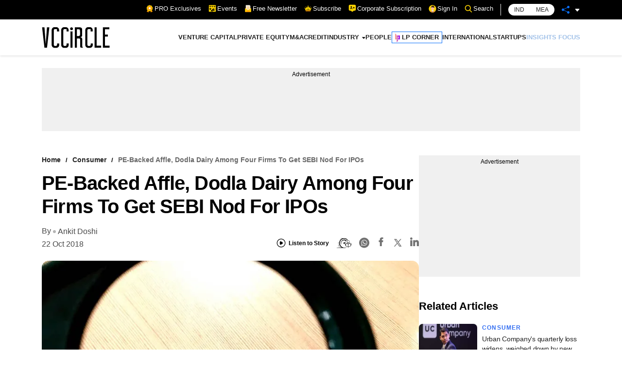

--- FILE ---
content_type: text/html; charset=utf-8
request_url: https://www.google.com/recaptcha/api2/aframe
body_size: 183
content:
<!DOCTYPE HTML><html><head><meta http-equiv="content-type" content="text/html; charset=UTF-8"></head><body><script nonce="kvohTrWHuB6NYd5baY9WFg">/** Anti-fraud and anti-abuse applications only. See google.com/recaptcha */ try{var clients={'sodar':'https://pagead2.googlesyndication.com/pagead/sodar?'};window.addEventListener("message",function(a){try{if(a.source===window.parent){var b=JSON.parse(a.data);var c=clients[b['id']];if(c){var d=document.createElement('img');d.src=c+b['params']+'&rc='+(localStorage.getItem("rc::a")?sessionStorage.getItem("rc::b"):"");window.document.body.appendChild(d);sessionStorage.setItem("rc::e",parseInt(sessionStorage.getItem("rc::e")||0)+1);localStorage.setItem("rc::h",'1762308443481');}}}catch(b){}});window.parent.postMessage("_grecaptcha_ready", "*");}catch(b){}</script></body></html>